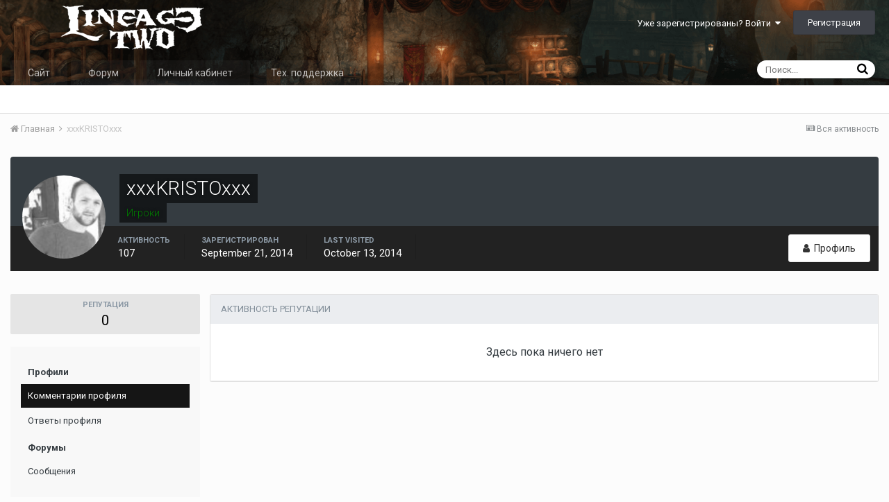

--- FILE ---
content_type: text/html;charset=UTF-8
request_url: http://forum.lineagetwo.ru/index.php?/profile/89545-xxxkristoxxx/reputation/
body_size: 9032
content:
<!DOCTYPE html>
<html lang="ru-RU" dir="ltr">
	<head>
		<title>Reputation from xxxKRISTOxxx - Форум LineageTwo.ru</title>
		

     
		<!--[if lt IE 9]>
			<link rel="stylesheet" type="text/css" href="http://forum.lineagetwo.ru/uploads/css_built_1/5e61784858ad3c11f00b5706d12afe52_ie8.css.806087c8a71eecb2dd955d3d44fa9f9e.css">
		    <script src="//forum.lineagetwo.ru/applications/core/interface/html5shiv/html5shiv.js"></script>
		<![endif]-->
		
<meta charset="utf-8">

	<meta name="viewport" content="width=device-width, initial-scale=1">



	
		
			
				<meta property="og:site_name" content="Форум LineageTwo.ru">
			
		
	

	
		
			
				<meta property="og:locale" content="ru_RU">
			
		
	

<meta name="theme-color" content="#3d6594">
<link rel="last" href="http://forum.lineagetwo.ru/index.php?/profile/89545-xxxkristoxxx/reputation/&amp;type=core_statuses_status&amp;page=0" />


		


	
		<link href="https://fonts.googleapis.com/css?family=Roboto:300,300i,400,400i,700,700i" rel="stylesheet">
	



	<link rel='stylesheet' href='http://forum.lineagetwo.ru/uploads/css_built_1/341e4a57816af3ba440d891ca87450ff_framework.css.900fc5fb80627c8a01a3a79fb0dc1445.css?v=648b3bb2dc' media='all'>

	<link rel='stylesheet' href='http://forum.lineagetwo.ru/uploads/css_built_1/05e81b71abe4f22d6eb8d1a929494829_responsive.css.8749bebdaa239c63495846fd63378db5.css?v=648b3bb2dc' media='all'>

	<link rel='stylesheet' href='http://forum.lineagetwo.ru/uploads/css_built_1/20446cf2d164adcc029377cb04d43d17_flags.css.21833e4f2428faef23d15778e8830094.css?v=648b3bb2dc' media='all'>

	<link rel='stylesheet' href='http://forum.lineagetwo.ru/uploads/css_built_1/90eb5adf50a8c640f633d47fd7eb1778_core.css.230ef323c005038c2d06c6fd31e4ce7b.css?v=648b3bb2dc' media='all'>

	<link rel='stylesheet' href='http://forum.lineagetwo.ru/uploads/css_built_1/5a0da001ccc2200dc5625c3f3934497d_core_responsive.css.211d09999c4939f411e278d85fb11177.css?v=648b3bb2dc' media='all'>

	<link rel='stylesheet' href='http://forum.lineagetwo.ru/uploads/css_built_1/ffdbd8340d5c38a97b780eeb2549bc3f_profiles.css.8ba8a8e881887746cdb77c500b669202.css?v=648b3bb2dc' media='all'>

	<link rel='stylesheet' href='http://forum.lineagetwo.ru/uploads/css_built_1/f2ef08fd7eaff94a9763df0d2e2aaa1f_streams.css.e37438580697f3b8ee3b69a3984a2956.css?v=648b3bb2dc' media='all'>

	<link rel='stylesheet' href='http://forum.lineagetwo.ru/uploads/css_built_1/9be4fe0d9dd3ee2160f368f53374cd3f_leaderboard.css.fdf6ad1585c3bddc933eac3e9ed4ea96.css?v=648b3bb2dc' media='all'>

	<link rel='stylesheet' href='http://forum.lineagetwo.ru/uploads/css_built_1/125515e1b6f230e3adf3a20c594b0cea_profiles_responsive.css.c942fc1a3da7f53872cc551f580b33a8.css?v=648b3bb2dc' media='all'>




<link rel='stylesheet' href='http://forum.lineagetwo.ru/uploads/css_built_1/258adbb6e4f3e83cd3b355f84e3fa002_custom.css.e7a492c9d2fa765ef379965e513b7a95.css?v=648b3bb2dc' media='all'>



		
		

	<style>
#ipsLayout_header header {
  background-color: #542478;
  background-image: url(http://forum.lineagetwo.ru/uploads/monthly_2019_10/forumbg.png.a93152f5ff28908d7d22564f100a2382.png);
  background-repeat: no-repeat;
  background-position: center;
  background-size: cover;
  
}
</style></head>
	<body class="ipsApp ipsApp_front ipsJS_none ipsClearfix" data-controller="core.front.core.app"  data-message=""  data-pageapp="core" data-pagelocation="front" data-pagemodule="members" data-pagecontroller="profile">
		<a href="#elContent" class="ipsHide" title="Перейти к основному содержанию на этой странице" accesskey="m">Перейти к содержанию</a>
		
		<div id="ipsLayout_header" class="ipsClearfix">
			

			

 
			
<ul id='elMobileNav' class='ipsList_inline ipsResponsive_hideDesktop ipsResponsive_block' data-controller='core.front.core.mobileNav' data-default="core_statuses_status">
	
		
			<li id='elMobileBreadcrumb'>
				<a href='http://forum.lineagetwo.ru/'>
					<span>Главная</span>
				</a>
			</li>
		
	
	
	
	<li >
		<a data-action="defaultStream" class='ipsType_light'  href='http://forum.lineagetwo.ru/index.php?/discover/'><i class='icon-newspaper'></i></a>
	</li>

	
		<li class='ipsJS_show'>
			<a href='http://forum.lineagetwo.ru/index.php?/search/' data-action="mobileSearch"><i class='fa fa-search'></i></a>
		</li>
	
	<li data-ipsDrawer data-ipsDrawer-drawerElem='#elMobileDrawer'>
		<a href='#'>
			
			
				
			
			
			
			<i class='fa fa-navicon'></i>
		</a>
	</li>
</ul>
			<header>
				<div class="ipsLayout_container">
					


<a href='http://forum.lineagetwo.ru/' id='elLogo' accesskey='1'><img src="http://forum.lineagetwo.ru/uploads/monthly_2018_06/logo.png.73eba47f0d8184a5e88f4313e5f7f6a8.png" alt='Форум LineageTwo.ru'></a>


					

	<ul id='elUserNav' class='ipsList_inline cSignedOut ipsClearfix ipsResponsive_hidePhone ipsResponsive_block'>
		
		<li id='elSignInLink'>
			
				<a href='http://forum.lineagetwo.ru/index.php?/login/' data-ipsMenu-closeOnClick="false" data-ipsMenu id='elUserSignIn'>
					Уже зарегистрированы? Войти &nbsp;<i class='fa fa-caret-down'></i>
				</a>
			
			
<div id='elUserSignIn_menu' class='ipsMenu ipsMenu_auto ipsHide'>
	<div data-role="loginForm">
		
		
			
				
<form accept-charset='utf-8' class="ipsPad ipsForm ipsForm_vertical" method='post' action='http://forum.lineagetwo.ru/index.php?/login/' data-ipsValidation novalidate>
	<input type="hidden" name="login__standard_submitted" value="1">
	
		<input type="hidden" name="csrfKey" value="a83505753a634ed926f5a70f69246dfc">
	
	<h4 class="ipsType_sectionHead">Войти</h4>
	<br><br>
	<ul class='ipsList_reset'>
		
			
				
					<li class="ipsFieldRow ipsFieldRow_noLabel ipsFieldRow_fullWidth">
						<input type="text" required placeholder="Отображаемое имя" name='auth' id='auth'>
					</li>
				
			
				
					<li class="ipsFieldRow ipsFieldRow_noLabel ipsFieldRow_fullWidth">
						<input type="password" required placeholder="Пароль" name='password' id='password'>
					</li>
				
			
				
					
<li class='ipsFieldRow ipsFieldRow_checkbox ipsClearfix ' id="9c7ffa65f11c317804907d1e35f70d9d">
	
		
		
<input type="hidden" name="remember_me" value="0">
<span class='ipsCustomInput'>
	<input
		type='checkbox'
		name='remember_me_checkbox'
		value='1'
		id="check_9c7ffa65f11c317804907d1e35f70d9d"
		data-toggle-id="9c7ffa65f11c317804907d1e35f70d9d"
		checked aria-checked='true'
		
		
		
		
		
		
	>
	
	<span></span>
</span>


		
		<div class='ipsFieldRow_content'>
			<label class='ipsFieldRow_label' for='check_9c7ffa65f11c317804907d1e35f70d9d'>Запомнить </label>
			


<span class='ipsFieldRow_desc'>
	Не рекомендуется для компьютеров с общим доступом
</span>
			
			
		</div>
	
</li>
				
			
				
					
<li class='ipsFieldRow ipsFieldRow_checkbox ipsClearfix ' id="447c4ee74bbd7ef2ff264d7b7231e3e7">
	
		
		
<input type="hidden" name="signin_anonymous" value="0">
<span class='ipsCustomInput'>
	<input
		type='checkbox'
		name='signin_anonymous_checkbox'
		value='1'
		id="check_447c4ee74bbd7ef2ff264d7b7231e3e7"
		data-toggle-id="447c4ee74bbd7ef2ff264d7b7231e3e7"
		aria-checked='false'
		
		
		
		
		
		
	>
	
	<span></span>
</span>


		
		<div class='ipsFieldRow_content'>
			<label class='ipsFieldRow_label' for='check_447c4ee74bbd7ef2ff264d7b7231e3e7'>Войти анонимно </label>
			
			
			
		</div>
	
</li>
				
			
		
		<li class="ipsFieldRow ipsFieldRow_fullWidth">
			<br>
			<button type="submit" class="ipsButton ipsButton_primary ipsButton_small" id="elSignIn_submit">Войти</button>
			<br>
			<p class="ipsType_right ipsType_small">
				<a href='http://forum.lineagetwo.ru/index.php?/lostpassword/' data-ipsDialog data-ipsDialog-title='Забыли пароль?'>Забыли пароль?</a>
			</p>
		</li>
	</ul>
</form>
			
		
		
	</div>
</div>
		</li>
		
			<li>
				<a href='http://forum.lineagetwo.ru/index.php?/register/' data-ipsDialog data-ipsDialog-size='narrow' data-ipsDialog-title='Регистрация' id='elRegisterButton' class='ipsButton ipsButton_normal ipsButton_primary'>
						Регистрация
				</a>
			</li>
		
	</ul>

				</div>
			</header>
			

	<nav data-controller='core.front.core.navBar' class=''>
		<div class='ipsNavBar_primary ipsLayout_container  ipsClearfix'>
			
				<div id='elSearch' class='ipsPos_right' data-controller='core.front.core.quickSearch' data-default="core_statuses_status">
					<form accept-charset='utf-8' action='//forum.lineagetwo.ru/index.php?/search/' method='post'>
						<a href='#' id='elSearchFilter' data-ipsMenu data-ipsMenu-selectable='radio' data-ipsMenu-appendTo='#elSearch' class="ipsHide">
							<span data-role='searchingIn'>
								
									
									Status Updates
								
							</span>
							<i class='fa fa-caret-down'></i>
						</a>
						<input type="hidden" name="type" value="core_statuses_status" data-role="searchFilter">
						<ul id='elSearchFilter_menu' class='ipsMenu ipsMenu_selectable ipsMenu_narrow ipsHide'>
							<li class='ipsMenu_item ' data-ipsMenuValue='all'>
								<a href='http://forum.lineagetwo.ru/index.php?app=core&amp;module=search&amp;controller=search&amp;csrfKey=a83505753a634ed926f5a70f69246dfc' title='Весь контент'>Весь контент</a>
							</li>
							<li class='ipsMenu_sep'><hr></li>
							
							<li data-role='globalSearchMenuOptions'></li>
							<li class='ipsMenu_item ipsMenu_itemNonSelect'>
								<a href='http://forum.lineagetwo.ru/index.php?/search/' accesskey='4'><i class='fa fa-cog'></i> Расширенный поиск</a>
							</li>
						</ul>
						<input type='search' id='elSearchField' placeholder='Поиск...' name='q'>
						<button type='submit'><i class='fa fa-search'></i></button>
					</form>
				</div>
			
			<ul data-role="primaryNavBar" class='ipsResponsive_showDesktop ipsResponsive_block'>
				


	
		
		
		<li  id='elNavSecondary_19' data-role="navBarItem" data-navApp="core" data-navExt="CustomItem">
			
			
				<a href="https://lineagetwo.ru"  data-navItem-id="19" >
					Сайт
				</a>
			
			
		</li>
	
	

	
		
		
		<li  id='elNavSecondary_1' data-role="navBarItem" data-navApp="core" data-navExt="CustomItem">
			
			
				<a href="http://forum.lineagetwo.ru"  data-navItem-id="1" >
					Форум
				</a>
			
			
				<ul class='ipsNavBar_secondary ipsHide' data-role='secondaryNavBar'>
					


	
		
		
		<li  id='elNavSecondary_10' data-role="navBarItem" data-navApp="forums" data-navExt="Forums">
			
			
				<a href="http://forum.lineagetwo.ru/index.php"  data-navItem-id="10" >
					Форумы
				</a>
			
			
		</li>
	
	

	
	

	
		
		
		<li  id='elNavSecondary_8' data-role="navBarItem" data-navApp="core" data-navExt="Search">
			
			
				<a href="http://forum.lineagetwo.ru/index.php?/search/"  data-navItem-id="8" >
					Поиск
				</a>
			
			
		</li>
	
	

	
		
		
		<li  id='elNavSecondary_14' data-role="navBarItem" data-navApp="core" data-navExt="Leaderboard">
			
			
				<a href="http://forum.lineagetwo.ru/index.php?/leaderboard/"  data-navItem-id="14" >
					Leaderboard
				</a>
			
			
		</li>
	
	

					<li class='ipsHide' id='elNavigationMore_1' data-role='navMore'>
						<a href='#' data-ipsMenu data-ipsMenu-appendTo='#elNavigationMore_1' id='elNavigationMore_1_dropdown'>Больше <i class='fa fa-caret-down'></i></a>
						<ul class='ipsHide ipsMenu ipsMenu_auto' id='elNavigationMore_1_dropdown_menu' data-role='moreDropdown'></ul>
					</li>
				</ul>
			
		</li>
	
	

	
		
		
		<li  id='elNavSecondary_18' data-role="navBarItem" data-navApp="core" data-navExt="CustomItem">
			
			
				<a href="http://lineagetwo.ru/cabinet" target='_blank' data-navItem-id="18" >
					Личный кабинет
				</a>
			
			
		</li>
	
	

	
		
		
		<li  id='elNavSecondary_17' data-role="navBarItem" data-navApp="core" data-navExt="CustomItem">
			
			
				<a href="http://forum.lineagetwo.ru/telegram/" target='_blank' data-navItem-id="17" >
					Тех. поддержка
				</a>
			
			
		</li>
	
	

				<li class='ipsHide' id='elNavigationMore' data-role='navMore'>
					<a href='#' data-ipsMenu data-ipsMenu-appendTo='#elNavigationMore' id='elNavigationMore_dropdown'>Больше</a>
					<ul class='ipsNavBar_secondary ipsHide' data-role='secondaryNavBar'>
						<li class='ipsHide' id='elNavigationMore_more' data-role='navMore'>
							<a href='#' data-ipsMenu data-ipsMenu-appendTo='#elNavigationMore_more' id='elNavigationMore_more_dropdown'>Больше <i class='fa fa-caret-down'></i></a>
							<ul class='ipsHide ipsMenu ipsMenu_auto' id='elNavigationMore_more_dropdown_menu' data-role='moreDropdown'></ul>
						</li>
					</ul>
				</li>
			</ul>
		</div>
	</nav>

		</div>
		<main id="ipsLayout_body" class="ipsLayout_container">
			<div id="ipsLayout_contentArea">
				<div id="ipsLayout_contentWrapper">
					
<nav class='ipsBreadcrumb ipsBreadcrumb_top ipsFaded_withHover'>
	

	<ul class='ipsList_inline ipsPos_right'>
		
		<li >
			<a data-action="defaultStream" class='ipsType_light '  href='http://forum.lineagetwo.ru/index.php?/discover/'><i class='icon-newspaper'></i> <span>Вся активность</span></a>
		</li>
		
	</ul>

	<ul data-role="breadcrumbList">
		<li>
			<a title="Главная" href='http://forum.lineagetwo.ru/'>
				<span><i class='fa fa-home'></i> Главная <i class='fa fa-angle-right'></i></span>
			</a>
		</li>
		
		
			<li>
				
					<a href='http://forum.lineagetwo.ru/index.php?/profile/89545-xxxkristoxxx/'>
						<span>xxxKRISTOxxx </span>
					</a>
				
			</li>
		
	</ul>
</nav>
					
					<div id="ipsLayout_mainArea">
						<a id="elContent"></a>
						
						
						
						

	<div class='cWidgetContainer '  data-role='widgetReceiver' data-orientation='horizontal' data-widgetArea='header'>
		<ul class='ipsList_reset'>
			
				
					
					<li class='ipsWidget ipsWidget_horizontal ipsBox ipsWidgetHide ipsHide' data-blockID='app_core_announcements_announcements' data-blockConfig="true" data-blockTitle="Объявления" data-blockErrorMessage="Этот блок не может быть показан. Причиной этому может необходимость его настройки, либо будет отображён после перезагрузки этой страницы." data-controller='core.front.widgets.block'></li>
				
			
		</ul>
	</div>

						

<div data-controller='core.front.profile.main'>
	

<header data-role="profileHeader">
	<div class='ipsPageHead_special cProfileHeaderMinimal' id='elProfileHeader' data-controller='core.front.core.coverPhoto' data-url="http://forum.lineagetwo.ru/index.php?/profile/89545-xxxkristoxxx/&amp;csrfKey=a83505753a634ed926f5a70f69246dfc" data-coverOffset='0'>
		
		
		<div class='ipsColumns ipsColumns_collapsePhone' data-hideOnCoverEdit>
			<div class='ipsColumn ipsColumn_fixed ipsColumn_narrow ipsPos_center' id='elProfilePhoto'>
				
					<a href="http://forum.lineagetwo.ru/uploads/profile/photo-89545.jpg" data-ipsLightbox class='ipsUserPhoto ipsUserPhoto_xlarge'>					
						<img src='http://forum.lineagetwo.ru/uploads/profile/photo-thumb-89545.jpg' alt=''>
					</a>
				
				
			</div>
			<div class='ipsColumn ipsColumn_fluid'>
				<div class='ipsPos_left ipsPad cProfileHeader_name ipsType_normal'>
					<h1 class='ipsType_reset ipsPageHead_barText'>
						xxxKRISTOxxx

						
					</h1>
					<span>
						<span class='ipsPageHead_barText'><span style='color:green;'>Игроки</span>
					</span>
				</div>
				
					<ul class='ipsList_inline ipsPad ipsResponsive_hidePhone ipsResponsive_block'>
						
							
							<li>

<div data-followApp='core' data-followArea='member' data-followID='89545'  data-controller='core.front.core.followButton'>
	
		

	
</div></li>
						
						
					</ul>
				
			</div>
		</div>
	</div>

	<div class='ipsGrid ipsAreaBackground ipsPad ipsResponsive_showPhone ipsResponsive_block'>
		
		
		

		
		
		<div data-role='switchView' class='ipsGrid_span12'>
			<div data-action="goToProfile" data-type='phone' class=''>
				<a href='http://forum.lineagetwo.ru/index.php?/profile/89545-xxxkristoxxx/' class='ipsButton ipsButton_light ipsButton_small ipsButton_fullWidth' title="Профиль xxxKRISTOxxx"><i class='fa fa-user'></i></a>
			</div>
			<div data-action="browseContent" data-type='phone' class='ipsHide'>
				<a href="http://forum.lineagetwo.ru/index.php?/profile/89545-xxxkristoxxx/content/" class='ipsButton ipsButton_alternate ipsButton_small ipsButton_fullWidth'  title="Контент xxxKRISTOxxx"><i class='fa fa-newspaper-o'></i></a>
			</div>
		</div>
	</div>

	<div id='elProfileStats' class='ipsClearfix'>
		<div data-role='switchView' class='ipsResponsive_hidePhone ipsResponsive_block'>
			<a href='http://forum.lineagetwo.ru/index.php?/profile/89545-xxxkristoxxx/' class='ipsButton ipsButton_veryLight ipsButton_medium ipsPos_right ' data-action="goToProfile" data-type='full' title="Профиль xxxKRISTOxxx"><i class='fa fa-user'></i> <span class='ipsResponsive_showDesktop ipsResponsive_inline'>&nbsp;Профиль</span></a>
			<a href="http://forum.lineagetwo.ru/index.php?/profile/89545-xxxkristoxxx/content/" class='ipsButton ipsButton_light ipsButton_medium ipsPos_right ipsHide' data-action="browseContent" data-type='full' title="Контент xxxKRISTOxxx"><i class='fa fa-newspaper-o'></i> <span class='ipsResponsive_showDesktop ipsResponsive_inline'>&nbsp;Обзор контента</span></a>
		</div>
		<ul class='ipsList_inline ipsPos_left'>
			<li>
				<h4 class='ipsType_minorHeading'>Активность</h4>
				107
			</li>
			<li>
				<h4 class='ipsType_minorHeading'>Зарегистрирован</h4>
				<time datetime='2014-09-21T14:54:33Z' title='21.09.2014 14:54 ' data-short='11 yr'>September 21, 2014</time>
			</li>
			<li>
				<h4 class='ipsType_minorHeading'>Last visited</h4>
				<span>
					 <time datetime='2014-10-13T12:54:20Z' title='13.10.2014 12:54 ' data-short='11 yr'>October 13, 2014</time>
				</span>
			</li>
			
		</ul>
	</div>
</header>
	<br>
	<div data-role="profileContent">

		<div class="ipsColumns ipsColumns_collapsePhone ipsSpacer_top">
			<aside class="ipsColumn ipsColumn_wide">
				<div class="cProfileRepScore ipsPad_half cProfileRepScore_neutral">
					<h2 class='ipsType_minorHeading'>Репутация</h2>
					<span class='cProfileRepScore_points'>0</span>		
				</div>
				<br>
				<div class="ipsSideMenu ipsAreaBackground_light ipsPad" data-ipsTabBar data-ipsTabBar-contentArea='#elUserReputation' data-ipsTabBar-itemselector=".ipsSideMenu_item" data-ipsTabBar-activeClass="ipsSideMenu_itemActive" data-ipsSideMenu>
					<h3 class="ipsSideMenu_mainTitle ipsAreaBackground_light ipsType_medium">
						<a href="#user_reputation" class="ipsPad_double" data-action="openSideMenu"><i class="fa fa-bars"></i> &nbsp;Тип контента&nbsp;<i class="fa fa-caret-down"></i></a>
					</h3>
					<div>
						
							<h4 class='ipsSideMenu_subTitle'>Профили</h4>
							<ul class="ipsSideMenu_list">
								
									<li><a href="http://forum.lineagetwo.ru/index.php?/profile/89545-xxxkristoxxx/reputation/&amp;type=core_statuses_status&amp;change_section=1" class="ipsSideMenu_item ipsSideMenu_itemActive">Комментарии профиля</a></li>
								
									<li><a href="http://forum.lineagetwo.ru/index.php?/profile/89545-xxxkristoxxx/reputation/&amp;type=core_statuses_reply&amp;change_section=1" class="ipsSideMenu_item ">Ответы профиля</a></li>
								
							</ul>
						
							<h4 class='ipsSideMenu_subTitle'>Форумы</h4>
							<ul class="ipsSideMenu_list">
								
									<li><a href="http://forum.lineagetwo.ru/index.php?/profile/89545-xxxkristoxxx/reputation/&amp;type=forums_topic_post&amp;change_section=1" class="ipsSideMenu_item ">Сообщения</a></li>
								
							</ul>
						
					</div>			
				</div>
			</aside>
			<section class="ipsColumn ipsColumn_fluid">
				<div class='ipsBox'>
					<h2 class='ipsType_sectionTitle ipsType_reset'>Активность репутации</h2>
					<div id='elUserReputation'>
						

<section class='ipsDataList ipsDataList_large'>
	
<div data-baseurl='http://forum.lineagetwo.ru/index.php?/profile/89545-xxxkristoxxx/reputation/&amp;type=core_statuses_status&amp;page=1' data-resort='listResort' data-controller='core.global.core.table' >
	

	

	
		<div class='ipsType_center ipsPad'>
			<p class='ipsType_large'>Здесь пока ничего нет</p>
		</div>
	
				
	
</div>
</section>
					</div>
				</div>
			</section>
		</div>

	</div>
</div>
	
						

					</div>
					


					
<nav class='ipsBreadcrumb ipsBreadcrumb_bottom ipsFaded_withHover'>
	
		


	

	<ul class='ipsList_inline ipsPos_right'>
		
		<li >
			<a data-action="defaultStream" class='ipsType_light '  href='http://forum.lineagetwo.ru/index.php?/discover/'><i class='icon-newspaper'></i> <span>Вся активность</span></a>
		</li>
		
	</ul>

	<ul data-role="breadcrumbList">
		<li>
			<a title="Главная" href='http://forum.lineagetwo.ru/'>
				<span><i class='fa fa-home'></i> Главная <i class='fa fa-angle-right'></i></span>
			</a>
		</li>
		
		
			<li>
				
					<a href='http://forum.lineagetwo.ru/index.php?/profile/89545-xxxkristoxxx/'>
						<span>xxxKRISTOxxx </span>
					</a>
				
			</li>
		
	</ul>
</nav>
				</div>
			</div>
			
		</main>
		<footer id="ipsLayout_footer" class="ipsClearfix">
			<div class="ipsLayout_container">
				
				


<ul class='ipsList_inline ipsType_center ipsSpacer_top' id="elFooterLinks">
	
	
		<li>
			<a href='#elNavLang_menu' id='elNavLang' data-ipsMenu data-ipsMenu-above>Язык <i class='fa fa-caret-down'></i></a>
			<ul id='elNavLang_menu' class='ipsMenu ipsMenu_selectable ipsHide'>
			
				<li class='ipsMenu_item ipsMenu_itemChecked'>
					<form action="//forum.lineagetwo.ru/index.php?/language/&amp;csrfKey=a83505753a634ed926f5a70f69246dfc" method="post">
					<button type='submit' name='id' value='2' class='ipsButton ipsButton_link ipsButton_link_secondary'><i class='ipsFlag ipsFlag-ru'></i> Русский (RU) (По умолчанию)</button>
					</form>
				</li>
			
				<li class='ipsMenu_item'>
					<form action="//forum.lineagetwo.ru/index.php?/language/&amp;csrfKey=a83505753a634ed926f5a70f69246dfc" method="post">
					<button type='submit' name='id' value='1' class='ipsButton ipsButton_link ipsButton_link_secondary'><i class='ipsFlag ipsFlag-us'></i> English (USA) </button>
					</form>
				</li>
			
			</ul>
		</li>
	
	
	
	
		<li><a href='http://forum.lineagetwo.ru/index.php?/privacy/'>Политика конфиденциальности</a></li>
	
	
		<li><a rel="nofollow" href='http://forum.lineagetwo.ru/index.php?/contact/' data-ipsdialog data-ipsDialog-remoteSubmit data-ipsDialog-flashMessage='Спасибо, ваше сообщение было отправлено администраторам.' data-ipsdialog-title="Обратная связь">Обратная связь</a></li>
	
</ul>	


<p id='elCopyright'>
	<span id='elCopyright_userLine'></span>
	<div style='display:none;'><a title='Скачать Invision Community' href='https://ipsfree.ru/'>Invision Community на русском!</a></div>
</p>
			</div>
		</footer>
<a href="#" class="scroll-to-top ipsType_blendLinks" style="display: none; background-color: #6b6b6b !important;"><i class="fa fa-arrow-up"></i></a>
		
<div id='elMobileDrawer' class='ipsDrawer ipsHide'>
	<a href='#' class='ipsDrawer_close' data-action='close'><span>&times;</span></a>
	<div class='ipsDrawer_menu'>
		<div class='ipsDrawer_content'>
			

			<div class='ipsSpacer_bottom ipsPad'>
				<ul class='ipsToolList ipsToolList_vertical'>
					
						<li>
							<a href='http://forum.lineagetwo.ru/index.php?/login/' class='ipsButton ipsButton_light ipsButton_small ipsButton_fullWidth'>Уже зарегистрированы? Войти</a>
						</li>
						
							<li>
								<a href='http://forum.lineagetwo.ru/index.php?/register/' id='elRegisterButton_mobile' class='ipsButton ipsButton_small ipsButton_fullWidth ipsButton_important'>Регистрация</a>
							</li>
						
					

					
				</ul>
			</div>

			<ul class='ipsDrawer_list'>
				

				
				
				
				
					
						
						
							<li><a href='https://lineagetwo.ru' >Сайт</a></li>
						
					
				
					
						
						
							<li class='ipsDrawer_itemParent'>
								<h4 class='ipsDrawer_title'><a href='#'>Форум</a></h4>
								<ul class='ipsDrawer_list'>
									<li data-action="back"><a href='#'>Назад</a></li>
									
										<li><a href='http://forum.lineagetwo.ru'>Форум</a></li>
									
									
									
										


	
		
			<li>
				<a href='http://forum.lineagetwo.ru/index.php' >
					Форумы
				</a>
			</li>
		
	

	

	
		
			<li>
				<a href='http://forum.lineagetwo.ru/index.php?/search/' >
					Поиск
				</a>
			</li>
		
	

	
		
			<li>
				<a href='http://forum.lineagetwo.ru/index.php?/leaderboard/' >
					Leaderboard
				</a>
			</li>
		
	

										
								</ul>
							</li>
						
					
				
					
						
						
							<li><a href='http://lineagetwo.ru/cabinet' target='_blank'>Личный кабинет</a></li>
						
					
				
					
						
						
							<li><a href='http://forum.lineagetwo.ru/telegram/' target='_blank'>Тех. поддержка</a></li>
						
					
				
			</ul>
		</div>
	</div>
</div>
		

	<script type='text/javascript'>
		var ipsDebug = false;		
	
		var CKEDITOR_BASEPATH = '//forum.lineagetwo.ru/applications/core/interface/ckeditor/ckeditor/';
	
		var ipsSettings = {
			
			
			cookie_path: "/",
			
			cookie_prefix: "ips4_",
			
			
			cookie_ssl: false,
			
			upload_imgURL: "http://forum.lineagetwo.ru/uploads/set_resources_1/e75e1590b11d6005d27e07997f2bee62_upload.png",
			message_imgURL: "http://forum.lineagetwo.ru/uploads/set_resources_1/e75e1590b11d6005d27e07997f2bee62_message.png",
			notification_imgURL: "http://forum.lineagetwo.ru/uploads/set_resources_1/e75e1590b11d6005d27e07997f2bee62_notification.png",
			baseURL: "//forum.lineagetwo.ru/",
			jsURL: "//forum.lineagetwo.ru/applications/core/interface/js/js.php",
			csrfKey: "a83505753a634ed926f5a70f69246dfc",
			antiCache: "648b3bb2dc",
			disableNotificationSounds: false,
			useCompiledFiles: true,
			links_external: true,
			memberID: 0,
			analyticsProvider: "none",
			viewProfiles: true,
			
		};
	</script>



<script type='text/javascript' src='http://forum.lineagetwo.ru/uploads/javascript_global/root_library.js.9b753c5db643e9ede26ee96854418fe2.js?v=648b3bb2dc' data-ips></script>


<script type='text/javascript' src='http://forum.lineagetwo.ru/uploads/javascript_global/root_js_lang_2.js.7012085368825a1c5bb1dc57b2c18b12.js?v=648b3bb2dc' data-ips></script>


<script type='text/javascript' src='http://forum.lineagetwo.ru/uploads/javascript_global/root_framework.js.38d054e6b97c1346c20fd15341e901ca.js?v=648b3bb2dc' data-ips></script>


<script type='text/javascript' src='http://forum.lineagetwo.ru/uploads/javascript_core/global_global_core.js.a8c2189f747ea8a91c700ca2bc2e4799.js?v=648b3bb2dc' data-ips></script>


<script type='text/javascript' src='http://forum.lineagetwo.ru/uploads/javascript_core/plugins_plugins.js.c448a507c701d28b805133cd0ad2c75c.js?v=648b3bb2dc' data-ips></script>


<script type='text/javascript' src='http://forum.lineagetwo.ru/uploads/javascript_global/root_front.js.30e50438ab6ba9625c6aa5bc3ac1b0dc.js?v=648b3bb2dc' data-ips></script>


<script type='text/javascript' src='http://forum.lineagetwo.ru/uploads/javascript_core/front_front_profile.js.13dd79ccc8be2447add7c4f152e1cb8c.js?v=648b3bb2dc' data-ips></script>


<script type='text/javascript' src='http://forum.lineagetwo.ru/uploads/javascript_core/front_front_statuses.js.7ec2496d7ff5753e0cfc9d89d7248fa6.js?v=648b3bb2dc' data-ips></script>


<script type='text/javascript' src='http://forum.lineagetwo.ru/uploads/javascript_core/front_app.js.858568493dbda8cbc202c6edbb0bf388.js?v=648b3bb2dc' data-ips></script>


<script type='text/javascript' src='http://forum.lineagetwo.ru/uploads/javascript_global/root_map.js.ca7ca274a1026b0aec88d3a1b9d86974.js?v=648b3bb2dc' data-ips></script>



	<script type='text/javascript'>
		
			ips.setSetting( 'date_format', jQuery.parseJSON('"dd.mm.yy"') );
		
			ips.setSetting( 'date_first_day', jQuery.parseJSON('0') );
		
			ips.setSetting( 'remote_image_proxy', jQuery.parseJSON('0') );
		
			ips.setSetting( 'ipb_url_filter_option', jQuery.parseJSON('"none"') );
		
			ips.setSetting( 'url_filter_any_action', jQuery.parseJSON('"allow"') );
		
			ips.setSetting( 'bypass_profanity', jQuery.parseJSON('0') );
		
		
	</script>



<script type='application/ld+json'>
{
    "@context": "http://www.schema.org",
    "@type": "WebSite",
    "name": "\u0424\u043e\u0440\u0443\u043c LineageTwo.ru",
    "url": "http://forum.lineagetwo.ru/",
    "potentialAction": {
        "type": "SearchAction",
        "query-input": "required name=query",
        "target": "http://forum.lineagetwo.ru/index.php?/search/\u0026q={query}"
    },
    "inLanguage": [
        {
            "@type": "Language",
            "name": "\u0420\u0443\u0441\u0441\u043a\u0438\u0439 (RU)",
            "alternateName": "ru-RU"
        },
        {
            "@type": "Language",
            "name": "English (USA)",
            "alternateName": "en-US"
        }
    ]
}	
</script>

<script type='application/ld+json'>
{
    "@context": "http://www.schema.org",
    "@type": "Organization",
    "name": "\u0424\u043e\u0440\u0443\u043c LineageTwo.ru",
    "url": "http://forum.lineagetwo.ru/",
    "logo": "http://forum.lineagetwo.ru/uploads/monthly_2018_06/logo.png.73eba47f0d8184a5e88f4313e5f7f6a8.png",
    "address": {
        "@type": "PostalAddress",
        "streetAddress": "",
        "addressLocality": null,
        "addressRegion": null,
        "postalCode": null,
        "addressCountry": null
    }
}	
</script>

<script type='application/ld+json'>
{
    "@context": "http://schema.org",
    "@type": "BreadcrumbList",
    "itemListElement": [
        {
            "@type": "ListItem",
            "position": 1,
            "item": {
                "@id": "http://forum.lineagetwo.ru/index.php?/profile/89545-xxxkristoxxx/",
                "name": "xxxKRISTOxxx"
            }
        }
    ]
}	
</script>

<script type='application/ld+json'>
{
    "@context": "http://schema.org",
    "@type": "ContactPage",
    "url": "http://forum.lineagetwo.ru/index.php?/contact/"
}	
</script>


		
		
		
		<!--ipsQueryLog-->
		<!--ipsCachingLog-->
		
							<script type="text/javascript">
								function ctSetCookie(c_name, value) {
									document.cookie = c_name + "=" + encodeURIComponent(value) + "; path=/";
								}

								ctSetCookie("ct_ps_timestamp", Math.floor(new Date().getTime()/1000));
								ctSetCookie("ct_fkp_timestamp", "0");
								ctSetCookie("ct_pointer_data", "0");
								ctSetCookie("ct_timezone", "0");

								setTimeout(function(){
									ctSetCookie("ct_checkjs", "e1c73d628cef73865c5c4fb7854fa3b1");
									ctSetCookie("ct_timezone", d.getTimezoneOffset()/60*(-1));
								},1000);

								//Stop observing function
								function ctMouseStopData(){
									if(typeof window.addEventListener == "function")
										window.removeEventListener("mousemove", ctFunctionMouseMove);
									else
										window.detachEvent("onmousemove", ctFunctionMouseMove);
									clearInterval(ctMouseReadInterval);
									clearInterval(ctMouseWriteDataInterval);				
								}

								//Stop key listening function
								function ctKeyStopStopListening(){
									if(typeof window.addEventListener == "function"){
										window.removeEventListener("mousedown", ctFunctionFirstKey);
										window.removeEventListener("keydown", ctFunctionFirstKey);
									}else{
										window.detachEvent("mousedown", ctFunctionFirstKey);
										window.detachEvent("keydown", ctFunctionFirstKey);
									}
									clearInterval(ctMouseReadInterval);
									clearInterval(ctMouseWriteDataInterval);				
								}

								var d = new Date(), 
									ctTimeMs = new Date().getTime(),
									ctMouseEventTimerFlag = true, //Reading interval flag
									ctMouseData = "[",
									ctMouseDataCounter = 0;
									
								//Reading interval
								var ctMouseReadInterval = setInterval(function(){
										ctMouseEventTimerFlag = true;
									}, 300);
									
								//Writting interval
								var ctMouseWriteDataInterval = setInterval(function(){ 
										var ctMouseDataToSend = ctMouseData.slice(0,-1).concat("]");
										ctSetCookie("ct_pointer_data", ctMouseDataToSend);
									}, 1200);

								//Logging mouse position each 300 ms
								var ctFunctionMouseMove = function output(event){
									if(ctMouseEventTimerFlag == true){
										var mouseDate = new Date();
										ctMouseData += "[" + event.pageY + "," + event.pageX + "," + (mouseDate.getTime() - ctTimeMs) + "],";
										ctMouseDataCounter++;
										ctMouseEventTimerFlag = false;
										if(ctMouseDataCounter >= 100)
											ctMouseStopData();
									}
								}
								//Writing first key press timestamp
								var ctFunctionFirstKey = function output(event){
									var KeyTimestamp = Math.floor(new Date().getTime()/1000);
									ctSetCookie("ct_fkp_timestamp", KeyTimestamp);
									ctKeyStopStopListening();
								}

								if(typeof window.addEventListener == "function"){
									window.addEventListener("mousemove", ctFunctionMouseMove);
									window.addEventListener("mousedown", ctFunctionFirstKey);
									window.addEventListener("keydown", ctFunctionFirstKey);
								}else{
									window.attachEvent("onmousemove", ctFunctionMouseMove);
									window.attachEvent("mousedown", ctFunctionFirstKey);
									window.attachEvent("keydown", ctFunctionFirstKey);
								}
							</script>
	</body>
</html>


--- FILE ---
content_type: application/javascript
request_url: http://forum.lineagetwo.ru/uploads/javascript_global/root_map.js.ca7ca274a1026b0aec88d3a1b9d86974.js?v=648b3bb2dc
body_size: 1102
content:
var ipsJavascriptMap={"core":{"global_core":"http://forum.lineagetwo.ru/uploads/javascript_core/global_global_core.js.a8c2189f747ea8a91c700ca2bc2e4799.js","front_profile":"http://forum.lineagetwo.ru/uploads/javascript_core/front_front_profile.js.13dd79ccc8be2447add7c4f152e1cb8c.js","front_statuses":"http://forum.lineagetwo.ru/uploads/javascript_core/front_front_statuses.js.7ec2496d7ff5753e0cfc9d89d7248fa6.js","front_core":"http://forum.lineagetwo.ru/uploads/javascript_core/front_front_core.js.db64fc1c29a521a42a98f48e434440b9.js","front_search":"http://forum.lineagetwo.ru/uploads/javascript_core/front_front_search.js.2f419b7d76bb53396c320cf763b630c7.js","front_system":"http://forum.lineagetwo.ru/uploads/javascript_core/front_front_system.js.61470aa4d40bf0817fa2b183cf450936.js","front_widgets":"http://forum.lineagetwo.ru/uploads/javascript_core/front_front_widgets.js.c9e86f72cd61c9359ff2964960d18e1c.js","front_modcp":"http://forum.lineagetwo.ru/uploads/javascript_core/front_front_modcp.js.b7fb4fc951f0f8de7336c4da51fbc3e1.js","front_streams":"http://forum.lineagetwo.ru/uploads/javascript_core/front_front_streams.js.675eaff4463e553f5802cb382c600fae.js","front_messages":"http://forum.lineagetwo.ru/uploads/javascript_core/front_front_messages.js.6993609263a688805a681ae826054205.js","admin_core":"http://forum.lineagetwo.ru/uploads/javascript_core/admin_admin_core.js.19815edb9b993546414ff15b45afccfe.js","admin_system":"http://forum.lineagetwo.ru/uploads/javascript_core/admin_admin_system.js.dc9eca06575db52781e04a0e98fb2734.js","admin_dashboard":"http://forum.lineagetwo.ru/uploads/javascript_core/admin_admin_dashboard.js.be974dc32554e3f18df754a24682e18b.js","admin_customization":"http://forum.lineagetwo.ru/uploads/javascript_core/admin_admin_customization.js.9835c3cbac2d9a520da1d4a9a016213c.js","admin_templates":"http://forum.lineagetwo.ru/uploads/javascript_core/admin_admin_templates.js.a82897a2c0d4275ea389927a487a3415.js","admin_members":"http://forum.lineagetwo.ru/uploads/javascript_core/admin_admin_members.js.9fdb2f90a85d9b453e68159c3968ff79.js","admin_settings":"http://forum.lineagetwo.ru/uploads/javascript_core/admin_admin_settings.js.7d06a91ac6911b24418d690f8737f99a.js"},"forums":{"front_topic":"http://forum.lineagetwo.ru/uploads/javascript_forums/front_front_topic.js.0ce4655b38b0f1df6c4e56b16f0931d9.js","front_forum":"http://forum.lineagetwo.ru/uploads/javascript_forums/front_front_forum.js.846097cc0da3f217af24869f8bd9f254.js","admin_settings":"http://forum.lineagetwo.ru/uploads/javascript_forums/admin_admin_settings.js.36cba349e18b6f3e3600a6e3be7accc8.js"}};;